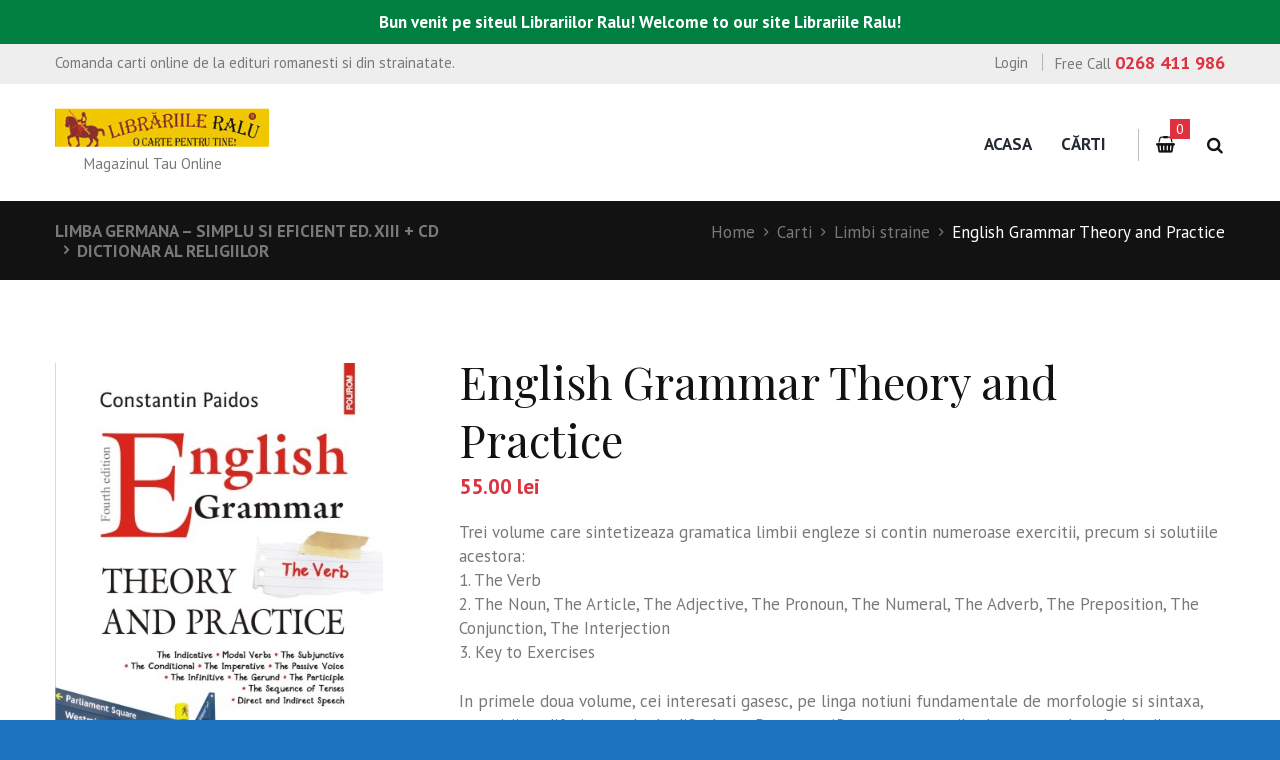

--- FILE ---
content_type: text/html; charset=UTF-8
request_url: https://www.librariileralu.ro/carti/english-grammar-and-practice-for-advanced-learners/
body_size: 18250
content:
<!DOCTYPE html>
<html lang="ro-RO" prefix="og: http://ogp.me/ns#" class="scheme_original">
<head>
	<meta charset="UTF-8" />
	<meta name="viewport" content="width=device-width, initial-scale=1, maximum-scale=1">
	<meta name="format-detection" content="telephone=no">

	<link rel="profile" href="http://gmpg.org/xfn/11" />
	<link rel="pingback" href="https://www.librariileralu.ro/xmlrpc.php" />

	<script>window._wca = window._wca || [];</script>

<!-- Search Engine Optimization by Rank Math - https://s.rankmath.com/home -->
<title>English Grammar Theory and Practice - Librariile Ralu</title>
<meta name="description" content="Trei volume care sintetizeaza gramatica limbii engleze si contin numeroase exercitii, precum si solutiile acestora: 1. The Verb 2. The Noun, The Article, The Adjective, The Pronoun, The Numeral, The Adverb, The Preposition, The Conjunction, The Interjection 3. Key to Exercises In primele doua volume, cei interesati gasesc, pe linga notiuni fundamentale de morfologie si sintaxa, exercitii cu diferite grade de dificultate. Pentru verificarea raspunsurilor la teste, volumul al treilea va ofera cheia celor mai dificile exercitii. English Grammar poate fi folosita de toti cei care doresc sa-si perfectioneze sau sa-si aprofundeze cunostintele de limba engleza, dar si de cei interesati de subtilitatile ei la un nivel avansat."/>
<meta name="robots" content="follow, index, max-snippet:-1, max-video-preview:-1, max-image-preview:large"/>
<link rel="canonical" href="https://www.librariileralu.ro/carti/english-grammar-and-practice-for-advanced-learners/" />
<meta property="og:locale" content="ro_RO">
<meta property="og:type" content="product">
<meta property="og:title" content="English Grammar Theory and Practice - Librariile Ralu">
<meta property="og:description" content="Trei volume care sintetizeaza gramatica limbii engleze si contin numeroase exercitii, precum si solutiile acestora: 1. The Verb 2. The Noun, The Article, The Adjective, The Pronoun, The Numeral, The Adverb, The Preposition, The Conjunction, The Interjection 3. Key to Exercises In primele doua volume, cei interesati gasesc, pe linga notiuni fundamentale de morfologie si sintaxa, exercitii cu diferite grade de dificultate. Pentru verificarea raspunsurilor la teste, volumul al treilea va ofera cheia celor mai dificile exercitii. English Grammar poate fi folosita de toti cei care doresc sa-si perfectioneze sau sa-si aprofundeze cunostintele de limba engleza, dar si de cei interesati de subtilitatile ei la un nivel avansat.">
<meta property="og:url" content="https://www.librariileralu.ro/carti/english-grammar-and-practice-for-advanced-learners/">
<meta property="og:site_name" content="Librariile Ralu ">
<meta property="og:updated_time" content="2025-05-25T09:31:42+03:00">
<meta property="og:image" content="https://i2.wp.com/www.librariileralu.ro/wp-content/uploads/2017/06/English-Grammar-Theory-and-Practice.jpg">
<meta property="og:image:secure_url" content="https://i2.wp.com/www.librariileralu.ro/wp-content/uploads/2017/06/English-Grammar-Theory-and-Practice.jpg">
<meta property="og:image:width" content="410">
<meta property="og:image:height" content="602">
<meta property="og:image:alt" content="English Grammar Theory and Practice">
<meta property="og:image:type" content="image/jpeg">
<meta property="product:price:amount" content="55">
<meta property="product:price:currency" content="RON">
<meta name="twitter:card" content="summary_large_image">
<meta name="twitter:title" content="English Grammar Theory and Practice - Librariile Ralu">
<meta name="twitter:description" content="Trei volume care sintetizeaza gramatica limbii engleze si contin numeroase exercitii, precum si solutiile acestora: 1. The Verb 2. The Noun, The Article, The Adjective, The Pronoun, The Numeral, The Adverb, The Preposition, The Conjunction, The Interjection 3. Key to Exercises In primele doua volume, cei interesati gasesc, pe linga notiuni fundamentale de morfologie si sintaxa, exercitii cu diferite grade de dificultate. Pentru verificarea raspunsurilor la teste, volumul al treilea va ofera cheia celor mai dificile exercitii. English Grammar poate fi folosita de toti cei care doresc sa-si perfectioneze sau sa-si aprofundeze cunostintele de limba engleza, dar si de cei interesati de subtilitatile ei la un nivel avansat.">
<meta name="twitter:site" content="@@LIBRARIILERALU1">
<meta name="twitter:creator" content="@@LIBRARIILERALU1">
<meta name="twitter:image" content="https://i2.wp.com/www.librariileralu.ro/wp-content/uploads/2017/06/English-Grammar-Theory-and-Practice.jpg">
<script type="application/ld+json">{"@context":"https:\/\/schema.org","@graph":[{"@type":"Product","sku":"9789734654628","name":"English Grammar Theory and Practice","description":"Trei volume care sintetizeaza gramatica limbii engleze si contin numeroase exercitii, precum si solutiile acestora: 1. The Verb 2. The Noun, The Article, The Adjective, The Pronoun, The Numeral, The Adverb, The Preposition, The Conjunction, The Interjection 3. Key to Exercises In primele doua volume, cei interesati gasesc, pe linga notiuni fundamentale de morfologie si sintaxa, exercitii cu diferite grade de dificultate. Pentru verificarea raspunsurilor la teste, volumul al treilea va ofera cheia celor mai dificile exercitii. English Grammar poate fi folosita de toti cei care doresc sa-si perfectioneze sau sa-si aprofundeze cunostintele de limba engleza, dar si de cei interesati de subtilitatile ei la un nivel avansat.","releaseDate":"2017-06-24T07:21:29+03:00","category":"Limbi straine","image":{"@type":"ImageObject","url":"https:\/\/i2.wp.com\/www.librariileralu.ro\/wp-content\/uploads\/2017\/06\/English-Grammar-Theory-and-Practice.jpg?fit=410%2C602&ssl=1","width":410,"height":602},"offers":{"@type":"Offer","price":"55","priceCurrency":"RON","priceValidUntil":"","availability":"https:\/\/schema.org\/OutOfStock","itemCondition":"NewCondition","url":"https:\/\/www.librariileralu.ro\/carti\/english-grammar-and-practice-for-advanced-learners\/","seller":{"@type":"Organization","@id":"https:\/\/www.librariileralu.ro\/","name":"LibrariileRalu Brasov","url":"https:\/\/www.librariileralu.ro","logo":"https:\/\/www.librariileralu.ro\/wp-content\/uploads\/2017\/06\/Librariile_Ralu-50px.jpg"}}}]}</script>
<!-- /Rank Math WordPress SEO plugin -->

<link rel='dns-prefetch' href='//stats.wp.com' />
<link rel='dns-prefetch' href='//fonts.googleapis.com' />
<link rel='dns-prefetch' href='//s.w.org' />
<link rel="alternate" type="application/rss+xml" title="Librariile Ralu  &raquo; Flux" href="https://www.librariileralu.ro/feed/" />
<link rel="alternate" type="application/rss+xml" title="Librariile Ralu  &raquo; Flux comentarii" href="https://www.librariileralu.ro/comments/feed/" />
<link rel="alternate" type="text/calendar" title="Librariile Ralu  &raquo; iCal Feed" href="https://www.librariileralu.ro/events/?ical=1" />
<link rel="alternate" type="application/rss+xml" title="Flux comentarii Librariile Ralu  &raquo; English Grammar Theory and Practice" href="https://www.librariileralu.ro/carti/english-grammar-and-practice-for-advanced-learners/feed/" />
<meta property="og:image" content="https://i2.wp.com/www.librariileralu.ro/wp-content/uploads/2017/06/English-Grammar-Theory-and-Practice.jpg?fit=410%2C602&amp;ssl=1"/>
		<script type="text/javascript">
			window._wpemojiSettings = {"baseUrl":"https:\/\/s.w.org\/images\/core\/emoji\/12.0.0-1\/72x72\/","ext":".png","svgUrl":"https:\/\/s.w.org\/images\/core\/emoji\/12.0.0-1\/svg\/","svgExt":".svg","source":{"concatemoji":"https:\/\/www.librariileralu.ro\/wp-includes\/js\/wp-emoji-release.min.js?ver=5.4.18"}};
			/*! This file is auto-generated */
			!function(e,a,t){var n,r,o,i=a.createElement("canvas"),p=i.getContext&&i.getContext("2d");function s(e,t){var a=String.fromCharCode;p.clearRect(0,0,i.width,i.height),p.fillText(a.apply(this,e),0,0);e=i.toDataURL();return p.clearRect(0,0,i.width,i.height),p.fillText(a.apply(this,t),0,0),e===i.toDataURL()}function c(e){var t=a.createElement("script");t.src=e,t.defer=t.type="text/javascript",a.getElementsByTagName("head")[0].appendChild(t)}for(o=Array("flag","emoji"),t.supports={everything:!0,everythingExceptFlag:!0},r=0;r<o.length;r++)t.supports[o[r]]=function(e){if(!p||!p.fillText)return!1;switch(p.textBaseline="top",p.font="600 32px Arial",e){case"flag":return s([127987,65039,8205,9895,65039],[127987,65039,8203,9895,65039])?!1:!s([55356,56826,55356,56819],[55356,56826,8203,55356,56819])&&!s([55356,57332,56128,56423,56128,56418,56128,56421,56128,56430,56128,56423,56128,56447],[55356,57332,8203,56128,56423,8203,56128,56418,8203,56128,56421,8203,56128,56430,8203,56128,56423,8203,56128,56447]);case"emoji":return!s([55357,56424,55356,57342,8205,55358,56605,8205,55357,56424,55356,57340],[55357,56424,55356,57342,8203,55358,56605,8203,55357,56424,55356,57340])}return!1}(o[r]),t.supports.everything=t.supports.everything&&t.supports[o[r]],"flag"!==o[r]&&(t.supports.everythingExceptFlag=t.supports.everythingExceptFlag&&t.supports[o[r]]);t.supports.everythingExceptFlag=t.supports.everythingExceptFlag&&!t.supports.flag,t.DOMReady=!1,t.readyCallback=function(){t.DOMReady=!0},t.supports.everything||(n=function(){t.readyCallback()},a.addEventListener?(a.addEventListener("DOMContentLoaded",n,!1),e.addEventListener("load",n,!1)):(e.attachEvent("onload",n),a.attachEvent("onreadystatechange",function(){"complete"===a.readyState&&t.readyCallback()})),(n=t.source||{}).concatemoji?c(n.concatemoji):n.wpemoji&&n.twemoji&&(c(n.twemoji),c(n.wpemoji)))}(window,document,window._wpemojiSettings);
		</script>
		<style type="text/css">
img.wp-smiley,
img.emoji {
	display: inline !important;
	border: none !important;
	box-shadow: none !important;
	height: 1em !important;
	width: 1em !important;
	margin: 0 .07em !important;
	vertical-align: -0.1em !important;
	background: none !important;
	padding: 0 !important;
}
</style>
	<link rel='stylesheet' id='booklovers-magnific-style-css'  href='https://www.librariileralu.ro/wp-content/themes/booklovers/fw/js/magnific/magnific-popup.css?rnd=752081390' type='text/css' media='all' />
<link rel='stylesheet' id='tribe-common-skeleton-style-css'  href='https://www.librariileralu.ro/wp-content/plugins/the-events-calendar/common/src/resources/css/common-skeleton.min.css?ver=4.13.2' type='text/css' media='all' />
<link rel='stylesheet' id='tribe-tooltip-css'  href='https://www.librariileralu.ro/wp-content/plugins/the-events-calendar/common/src/resources/css/tooltip.min.css?ver=4.13.2' type='text/css' media='all' />
<link rel='stylesheet' id='wp-block-library-css'  href='https://c0.wp.com/c/5.4.18/wp-includes/css/dist/block-library/style.min.css' type='text/css' media='all' />
<style id='wp-block-library-inline-css' type='text/css'>
.has-text-align-justify{text-align:justify;}
</style>
<link rel='stylesheet' id='wc-block-style-css'  href='https://c0.wp.com/p/woocommerce/4.1.0/packages/woocommerce-blocks/build/style.css' type='text/css' media='all' />
<link rel='stylesheet' id='essential-grid-plugin-settings-css'  href='https://www.librariileralu.ro/wp-content/plugins/essential-grid/public/assets/css/settings.css?ver=2.1.0.2' type='text/css' media='all' />
<link rel='stylesheet' id='tp-open-sans-css'  href='https://fonts.googleapis.com/css?family=Open+Sans%3A300%2C400%2C600%2C700%2C800&#038;ver=5.4.18' type='text/css' media='all' />
<link rel='stylesheet' id='tp-raleway-css'  href='https://fonts.googleapis.com/css?family=Raleway%3A100%2C200%2C300%2C400%2C500%2C600%2C700%2C800%2C900&#038;ver=5.4.18' type='text/css' media='all' />
<link rel='stylesheet' id='tp-droid-serif-css'  href='https://fonts.googleapis.com/css?family=Droid+Serif%3A400%2C700&#038;ver=5.4.18' type='text/css' media='all' />
<link rel='stylesheet' id='fcbkbttn_icon-css'  href='https://www.librariileralu.ro/wp-content/plugins/facebook-button-plugin/css/icon.css?ver=5.4.18' type='text/css' media='all' />
<link rel='stylesheet' id='fcbkbttn_stylesheet-css'  href='https://www.librariileralu.ro/wp-content/plugins/facebook-button-plugin/css/style.css?ver=5.4.18' type='text/css' media='all' />
<link rel='stylesheet' id='simple-banner-style-css'  href='https://www.librariileralu.ro/wp-content/plugins/simple-banner/simple-banner.css?ver=2.10.1' type='text/css' media='all' />
<link rel='stylesheet' id='woocommerce-layout-css'  href='https://c0.wp.com/p/woocommerce/4.1.0/assets/css/woocommerce-layout.css' type='text/css' media='all' />
<style id='woocommerce-layout-inline-css' type='text/css'>

	.infinite-scroll .woocommerce-pagination {
		display: none;
	}
</style>
<link rel='stylesheet' id='woocommerce-smallscreen-css'  href='https://c0.wp.com/p/woocommerce/4.1.0/assets/css/woocommerce-smallscreen.css' type='text/css' media='only screen and (max-width: 768px)' />
<link rel='stylesheet' id='woocommerce-general-css'  href='https://c0.wp.com/p/woocommerce/4.1.0/assets/css/woocommerce.css' type='text/css' media='all' />
<style id='woocommerce-inline-inline-css' type='text/css'>
.woocommerce form .form-row .required { visibility: visible; }
</style>
<link rel='stylesheet' id='wsl-widget-css'  href='https://www.librariileralu.ro/wp-content/plugins/wordpress-social-login/assets/css/style.css?ver=5.4.18' type='text/css' media='all' />
<link rel='stylesheet' id='booklovers-font-google_fonts-style-css'  href='https://fonts.googleapis.com/css?family=Playfair+Display:400,400italic,700,700italic|PT+Sans:700,400|Lato:300,300italic,400,400italic,700,700italic&#038;subset=latin,latin-ext&#038;rnd=1162930985' type='text/css' media='all' />
<link rel='stylesheet' id='booklovers-fontello-style-css'  href='https://www.librariileralu.ro/wp-content/themes/booklovers/css/fontello/css/fontello.css?rnd=266710824' type='text/css' media='all' />
<link rel='stylesheet' id='booklovers-main-style-css'  href='https://www.librariileralu.ro/wp-content/themes/booklovers/style.css?rnd=889771811' type='text/css' media='all' />
<link rel='stylesheet' id='booklovers-animation-style-css'  href='https://www.librariileralu.ro/wp-content/themes/booklovers/fw/css/core.animation.css?rnd=1497637244' type='text/css' media='all' />
<link rel='stylesheet' id='booklovers-shortcodes-style-css'  href='https://www.librariileralu.ro/wp-content/themes/booklovers/shortcodes/theme.shortcodes.css?rnd=1962682122' type='text/css' media='all' />
<link rel='stylesheet' id='booklovers-plugin.tribe-events-style-css'  href='https://www.librariileralu.ro/wp-content/themes/booklovers/css/plugin.tribe-events.css?rnd=1231853389' type='text/css' media='all' />
<link rel='stylesheet' id='booklovers-plugin.woocommerce-style-css'  href='https://www.librariileralu.ro/wp-content/themes/booklovers/css/plugin.woocommerce.css?rnd=1529418896' type='text/css' media='all' />
<link rel='stylesheet' id='booklovers-skin-style-css'  href='https://www.librariileralu.ro/wp-content/themes/booklovers/skins/less/skin.css?rnd=198422025' type='text/css' media='all' />
<link rel='stylesheet' id='booklovers-custom-style-css'  href='https://www.librariileralu.ro/wp-content/themes/booklovers/fw/css/custom-style.css?rnd=918918081' type='text/css' media='all' />
<style id='booklovers-custom-style-inline-css' type='text/css'>
  .sidebar_outer_logo .logo_main,.top_panel_wrap .logo_main,.top_panel_wrap .logo_fixed{height:38px} .contacts_wrap .logo img{height:28px}
</style>
<link rel='stylesheet' id='booklovers-responsive-style-css'  href='https://www.librariileralu.ro/wp-content/themes/booklovers/css/responsive.css?rnd=1964425721' type='text/css' media='all' />
<link rel='stylesheet' id='theme-skin-responsive-style-css'  href='https://www.librariileralu.ro/wp-content/themes/booklovers/skins/less/skin.responsive.css?rnd=1169962181' type='text/css' media='all' />
<link rel='stylesheet' id='mediaelement-css'  href='https://c0.wp.com/c/5.4.18/wp-includes/js/mediaelement/mediaelementplayer-legacy.min.css' type='text/css' media='all' />
<link rel='stylesheet' id='wp-mediaelement-css'  href='https://c0.wp.com/c/5.4.18/wp-includes/js/mediaelement/wp-mediaelement.min.css' type='text/css' media='all' />
<link rel='stylesheet' id='jetpack_css-css'  href='https://c0.wp.com/p/jetpack/8.5.3/css/jetpack.css' type='text/css' media='all' />
<script type='text/javascript' src='https://c0.wp.com/c/5.4.18/wp-includes/js/jquery/jquery.js'></script>
<script type='text/javascript' src='https://c0.wp.com/c/5.4.18/wp-includes/js/jquery/jquery-migrate.min.js'></script>
<script type='text/javascript' src='https://www.librariileralu.ro/wp-content/plugins/facebook-button-plugin/js/script.js?ver=5.4.18'></script>
<script type='text/javascript'>
/* <![CDATA[ */
var scriptParams = {"version":"2.10.1","hide_simple_banner":"no","simple_banner_position":"","header_margin":"","header_padding":"","simple_banner_text":"Bun venit pe siteul Librariilor Ralu! Welcome to our site Librariile Ralu!","pro_version_enabled":"","disabled_on_current_page":"","debug_mode":"","id":"3751","disabled_pages_array":[],"is_current_page_a_post":"","disabled_on_posts":"","simple_banner_font_size":"","simple_banner_color":"#008040","simple_banner_text_color":"","simple_banner_link_color":"","simple_banner_close_color":"","simple_banner_custom_css":"","simple_banner_scrolling_custom_css":"","simple_banner_text_custom_css":"","simple_banner_button_css":"","site_custom_css":"","keep_site_custom_css":"","site_custom_js":"","keep_site_custom_js":"","wp_body_open_enabled":"","wp_body_open":"1","close_button_enabled":"","close_button_expiration":"","close_button_cookie_set":""};
/* ]]> */
</script>
<script type='text/javascript' src='https://www.librariileralu.ro/wp-content/plugins/simple-banner/simple-banner.js?ver=2.10.1'></script>
<script type='text/javascript' src='https://c0.wp.com/p/woocommerce/4.1.0/assets/js/jquery-blockui/jquery.blockUI.min.js'></script>
<script type='text/javascript'>
/* <![CDATA[ */
var wc_add_to_cart_params = {"ajax_url":"\/wp-admin\/admin-ajax.php","wc_ajax_url":"\/?wc-ajax=%%endpoint%%","i18n_view_cart":"Vezi co\u0219ul","cart_url":"https:\/\/www.librariileralu.ro\/cart\/","is_cart":"","cart_redirect_after_add":"no"};
/* ]]> */
</script>
<script type='text/javascript' src='https://c0.wp.com/p/woocommerce/4.1.0/assets/js/frontend/add-to-cart.min.js'></script>
<script type='text/javascript' src='https://www.librariileralu.ro/wp-content/plugins/js_composer/assets/js/vendors/woocommerce-add-to-cart.js?ver=5.1.1'></script>
<script async type='text/javascript' src='https://stats.wp.com/s-202604.js'></script>
<script type='text/javascript' src='https://www.librariileralu.ro/wp-content/themes/booklovers/fw/js/photostack/modernizr.min.js'></script>
<link rel='https://api.w.org/' href='https://www.librariileralu.ro/wp-json/' />
<link rel="EditURI" type="application/rsd+xml" title="RSD" href="https://www.librariileralu.ro/xmlrpc.php?rsd" />
<link rel="wlwmanifest" type="application/wlwmanifest+xml" href="https://www.librariileralu.ro/wp-includes/wlwmanifest.xml" /> 
<meta name="generator" content="WordPress 5.4.18" />
<link rel='shortlink' href='https://www.librariileralu.ro/?p=3751' />
<link rel="alternate" type="application/json+oembed" href="https://www.librariileralu.ro/wp-json/oembed/1.0/embed?url=https%3A%2F%2Fwww.librariileralu.ro%2Fcarti%2Fenglish-grammar-and-practice-for-advanced-learners%2F" />
<link rel="alternate" type="text/xml+oembed" href="https://www.librariileralu.ro/wp-json/oembed/1.0/embed?url=https%3A%2F%2Fwww.librariileralu.ro%2Fcarti%2Fenglish-grammar-and-practice-for-advanced-learners%2F&#038;format=xml" />
<style type="text/css" media="screen">.simple-banner{background:#008040;}</style><style type="text/css" media="screen">.simple-banner .simple-banner-text{color: #ffffff;}</style><style type="text/css" media="screen">.simple-banner .simple-banner-text a{color:#f16521;}</style><style id="simple-banner-site-custom-css-dummy" type="text/css" media="screen"></style><script id="simple-banner-site-custom-js-dummy" type="text/javascript"></script><meta name="tec-api-version" content="v1"><meta name="tec-api-origin" content="https://www.librariileralu.ro"><link rel="https://theeventscalendar.com/" href="https://www.librariileralu.ro/wp-json/tribe/events/v1/" />
<link rel='dns-prefetch' href='//c0.wp.com'/>
<link rel='dns-prefetch' href='//i0.wp.com'/>
<link rel='dns-prefetch' href='//i1.wp.com'/>
<link rel='dns-prefetch' href='//i2.wp.com'/>
<style type='text/css'>img#wpstats{display:none}</style>	<noscript><style>.woocommerce-product-gallery{ opacity: 1 !important; }</style></noscript>
	<meta name="generator" content="Powered by Visual Composer - drag and drop page builder for WordPress."/>
<!--[if lte IE 9]><link rel="stylesheet" type="text/css" href="https://www.librariileralu.ro/wp-content/plugins/js_composer/assets/css/vc_lte_ie9.min.css" media="screen"><![endif]-->			<script  type="text/javascript">
				!function(f,b,e,v,n,t,s){if(f.fbq)return;n=f.fbq=function(){n.callMethod?
					n.callMethod.apply(n,arguments):n.queue.push(arguments)};if(!f._fbq)f._fbq=n;
					n.push=n;n.loaded=!0;n.version='2.0';n.queue=[];t=b.createElement(e);t.async=!0;
					t.src=v;s=b.getElementsByTagName(e)[0];s.parentNode.insertBefore(t,s)}(window,
					document,'script','https://connect.facebook.net/en_US/fbevents.js');
			</script>
			<!-- WooCommerce Facebook Integration Begin -->
			<script  type="text/javascript">

				fbq('init', '536274667824895', {}, {
    "agent": "woocommerce-4.1.0-2.0.3"
});

				fbq( 'track', 'PageView', {
    "source": "woocommerce",
    "version": "4.1.0",
    "pluginVersion": "2.0.3"
} );

				document.addEventListener( 'DOMContentLoaded', function() {
					jQuery && jQuery( function( $ ) {
						// insert placeholder for events injected when a product is added to the cart through AJAX
						$( document.body ).append( '<div class=\"wc-facebook-pixel-event-placeholder\"></div>' );
					} );
				}, false );

			</script>
			<!-- WooCommerce Facebook Integration End -->
			<style type="text/css" id="custom-background-css">
body.custom-background { background-color: #1e73be; }
</style>
				<style type="text/css">
				/* If html does not have either class, do not show lazy loaded images. */
				html:not( .jetpack-lazy-images-js-enabled ):not( .js ) .jetpack-lazy-image {
					display: none;
				}
			</style>
			<script>
				document.documentElement.classList.add(
					'jetpack-lazy-images-js-enabled'
				);
			</script>
		<link rel="icon" href="https://i0.wp.com/www.librariileralu.ro/wp-content/uploads/2020/05/cropped-AfisYolans.jpg?fit=32%2C32&#038;ssl=1" sizes="32x32" />
<link rel="icon" href="https://i0.wp.com/www.librariileralu.ro/wp-content/uploads/2020/05/cropped-AfisYolans.jpg?fit=192%2C192&#038;ssl=1" sizes="192x192" />
<link rel="apple-touch-icon" href="https://i0.wp.com/www.librariileralu.ro/wp-content/uploads/2020/05/cropped-AfisYolans.jpg?fit=180%2C180&#038;ssl=1" />
<meta name="msapplication-TileImage" content="https://i0.wp.com/www.librariileralu.ro/wp-content/uploads/2020/05/cropped-AfisYolans.jpg?fit=270%2C270&#038;ssl=1" />
<noscript><style type="text/css"> .wpb_animate_when_almost_visible { opacity: 1; }</style></noscript></head>

<body class="product-template-default single single-product postid-3751 custom-background theme-booklovers woocommerce woocommerce-page woocommerce-no-js tribe-no-js booklovers_body body_style_wide body_filled theme_skin_less article_style_stretch layout_single-standard template_single-standard scheme_original top_panel_show top_panel_above sidebar_hide sidebar_outer_hide wpb-js-composer js-comp-ver-5.1.1 vc_responsive">
	<a id="toc_home" class="sc_anchor" title="Home" data-description="&lt;i&gt;Return to Home&lt;/i&gt; - &lt;br&gt;navigate to home page of the site" data-icon="icon-home" data-url="https://www.librariileralu.ro/" data-separator="yes"></a><a id="toc_top" class="sc_anchor" title="To Top" data-description="&lt;i&gt;Back to top&lt;/i&gt; - &lt;br&gt;scroll to top of the page" data-icon="icon-double-up" data-url="" data-separator="yes"></a>
	
		
		
		<div class="body_wrap" style="background-color: #FFFFFF;">

			
			<div class="page_wrap">

						

		<div class="top_panel_fixed_wrap"></div>

		<header class="top_panel_wrap top_panel_style_4 scheme_original">
			<div class="top_panel_wrap_inner top_panel_inner_style_4 top_panel_position_above">

								<div class="top_panel_top">
					<div class="content_wrap clearfix">
						<div class="slogan_in_top">Comanda carti online de la edituri romanesti si din strainatate.</div>
						<div class="contact_phone_in_top">
							Free Call <span>0268 411 986</span>							</div>
						

<div class="top_panel_top_user_area">
			<ul id="menu_user" class="menu_user_nav">
		<li class="menu_user_login"><a href="#popup_login" class="popup_link popup_login_link icon-user" title="">Login</a><div id="popup_login" class="popup_wrap popup_login bg_tint_light">
	<a href="#" class="popup_close"></a>
	<div class="form_wrap">
		<div class="form_left">
			<form action="https://www.librariileralu.ro/wp-login.php" method="post" name="login_form" class="popup_form login_form">
				<input type="hidden" name="redirect_to" value="https://www.librariileralu.ro/">
				<div class="popup_form_field login_field iconed_field icon-user"><input type="text" id="log" name="log" value="" placeholder="Login or Email"></div>
				<div class="popup_form_field password_field iconed_field icon-lock"><input type="password" id="password" name="pwd" value="" placeholder="Password"></div>
				<div class="popup_form_field remember_field">
					<a href="https://www.librariileralu.ro/account/lost-password/" class="forgot_password">Forgot password?</a>
					<input type="checkbox" value="forever" id="rememberme" name="rememberme">
					<label for="rememberme">Remember me</label>
				</div>
				<div class="popup_form_field submit_field"><input type="submit" class="submit_button" value="Login"></div>
			</form>
		</div>
					<div class="form_right">
				<div class="login_socials_title">You can login using your social profile</div>
				<div class="login_socials_list">
					
<!--
	wsl_render_auth_widget
	WordPress Social Login 3.0.3.
	http://wordpress.org/plugins/wordpress-social-login/
-->

<style type="text/css">
.wp-social-login-connect-with{}.wp-social-login-provider-list{}.wp-social-login-provider-list a{}.wp-social-login-provider-list img{}.wsl_connect_with_provider{}</style>

<div class="wp-social-login-widget">

	<div class="wp-social-login-connect-with">Connect with:</div>

	<div class="wp-social-login-provider-list">

		<a rel="nofollow" href="https://www.librariileralu.ro/wp-login.php?action=wordpress_social_authenticate&#038;mode=login&#038;provider=Facebook&#038;redirect_to=https%3A%2F%2Fwww.librariileralu.ro%2Fcarti%2Fenglish-grammar-and-practice-for-advanced-learners%2F" title="Connect with Facebook" class="wp-social-login-provider wp-social-login-provider-facebook" data-provider="Facebook" role="button">
			<img alt="Facebook" src="https://www.librariileralu.ro/wp-content/plugins/wordpress-social-login/assets/img/32x32/wpzoom//facebook.png" aria-hidden="true" />
		</a>

		<a rel="nofollow" href="https://www.librariileralu.ro/wp-login.php?action=wordpress_social_authenticate&#038;mode=login&#038;provider=Google&#038;redirect_to=https%3A%2F%2Fwww.librariileralu.ro%2Fcarti%2Fenglish-grammar-and-practice-for-advanced-learners%2F" title="Connect with Google" class="wp-social-login-provider wp-social-login-provider-google" data-provider="Google" role="button">
			<img alt="Google" src="https://www.librariileralu.ro/wp-content/plugins/wordpress-social-login/assets/img/32x32/wpzoom//google.png" aria-hidden="true" />
		</a>

		<a rel="nofollow" href="https://www.librariileralu.ro/wp-login.php?action=wordpress_social_authenticate&#038;mode=login&#038;provider=Twitter&#038;redirect_to=https%3A%2F%2Fwww.librariileralu.ro%2Fcarti%2Fenglish-grammar-and-practice-for-advanced-learners%2F" title="Connect with Twitter" class="wp-social-login-provider wp-social-login-provider-twitter" data-provider="Twitter" role="button">
			<img alt="Twitter" src="https://www.librariileralu.ro/wp-content/plugins/wordpress-social-login/assets/img/32x32/wpzoom//twitter.png" aria-hidden="true" />
		</a>

	</div>

	<div class="wp-social-login-widget-clearing"></div>

</div>

<!-- wsl_render_auth_widget -->

				</div>
			</div>
			</div>	<!-- /.login_wrap -->
</div>		<!-- /.popup_login -->
</li>
	</ul>

</div>					</div>
				</div>
				
				<div class="top_panel_middle" >
					<div class="content_wrap">
						<div class="contact_logo">
									<div class="logo">
			<a href="https://www.librariileralu.ro/"><img src="https://www.librariileralu.ro/wp-content/uploads/2017/06/Librariile_Ralu-50px.jpg" class="logo_main" alt="" width="281" height="50"><img src="https://www.librariileralu.ro/wp-content/uploads/2017/06/Librariile_Ralu-50px.jpg" class="logo_fixed" alt="" width="281" height="50"><br><div class="logo_slogan">Magazinul Tau Online</div></a>
		</div>
								</div>
						<div class="menu_main_wrap">
							<nav class="menu_main_nav_area">
								<ul id="menu_main" class="menu_main_nav"><li id="menu-item-19564" class="menu-item menu-item-type-post_type menu-item-object-page menu-item-home menu-item-19564"><a href="https://www.librariileralu.ro/">Acasa</a></li>
<li id="menu-item-262" class="menu-item menu-item-type-post_type menu-item-object-page current_page_parent menu-item-262"><a href="https://www.librariileralu.ro/shop/">Cărti</a></li>
</ul>							</nav>
														<div class="menu_user_cart">
								<a href="#" class="top_panel_cart_button" data-items="0" data-summa="0.00&nbsp;lei">
	<span class="contact_icon icon-cart"></span>
	<span class="contact_cart_totals">
		<span class="cart_items">0</span></span></a>
<ul class="widget_area sidebar_cart sidebar"><li>
	<div class="widget woocommerce widget_shopping_cart"><div class="hide_cart_widget_if_empty"><div class="widget_shopping_cart_content"></div></div></div></li></ul>




							</div>
							<div class="search_wrap search_style_regular search_state_closed search_ajax top_panel_icon ">
						<div class="search_form_wrap">
							<form role="search" method="get" class="search_form" action="https://www.librariileralu.ro/">
								<button type="submit" class="search_submit icon-search" data-content="search" title="Open search"></button>
								<input type="text" class="search_field" placeholder="Search" value="" name="s" />
							</form>
						</div>
						<div class="search_results widget_area scheme_original"><a class="search_results_close icon-cancel"></a><div class="search_results_content"></div></div>
				</div>						</div>
					</div>
				</div>

			</div>
		</header>

			<div class="header_mobile">
		<div class="content_wrap">
			<div class="menu_button icon-menu"></div>
					<div class="logo">
			<a href="https://www.librariileralu.ro/"><img src="https://www.librariileralu.ro/wp-content/uploads/2017/06/Librariile_Ralu-50px.jpg" class="logo_main" alt="" width="281" height="50"><br><div class="logo_slogan">Magazinul Tau Online</div></a>
		</div>
				</div>
		<div class="side_wrap">
			<div class="close">Close</div>
			<div class="panel_top">
				<nav class="menu_main_nav_area">
					<ul id="menu_main" class="menu_main_nav"><li class="menu-item menu-item-type-post_type menu-item-object-page menu-item-home menu-item-19564"><a href="https://www.librariileralu.ro/">Acasa</a></li>
<li class="menu-item menu-item-type-post_type menu-item-object-page current_page_parent menu-item-262"><a href="https://www.librariileralu.ro/shop/">Cărti</a></li>
</ul>				</nav>
				<div class="search_wrap search_style_regular search_state_fixed search_ajax">
						<div class="search_form_wrap">
							<form role="search" method="get" class="search_form" action="https://www.librariileralu.ro/">
								<button type="submit" class="search_submit icon-search" data-content="search" title="Start search"></button>
								<input type="text" class="search_field" placeholder="Search" value="" name="s" />
							</form>
						</div>
						<div class="search_results widget_area scheme_original"><a class="search_results_close icon-cancel"></a><div class="search_results_content"></div></div>
				</div>						<div class="login"></div>			</div>
			
			
			<div class="panel_bottom">
							</div>
		</div>
		<div class="mask"></div>
	</div>

					<div class="top_panel_title top_panel_style_4  title_present navi_present breadcrumbs_present scheme_original">
						<div class="top_panel_title_inner top_panel_inner_style_4  title_present_inner breadcrumbs_present_inner">
							<div class="content_wrap">
								<div class="post_navi"><span class="post_navi_item post_navi_prev"><a href="https://www.librariileralu.ro/carti/limba-germana-simplu-si-eficient-ed-xiii-cd/" rel="prev">Limba Germana &#8211; Simplu si eficient ed. XIII + CD</a></span><span class="post_navi_item post_navi_next"><a href="https://www.librariileralu.ro/carti/dictionar-al-religiilor/" rel="next">Dictionar al religiilor</a></span></div><div class="breadcrumbs"><a class="breadcrumbs_item home" href="https://www.librariileralu.ro/">Home</a><span class="breadcrumbs_delimiter"></span><a class="breadcrumbs_item all" href="https://www.librariileralu.ro/shop/">Carti</a><span class="breadcrumbs_delimiter"></span><a class="breadcrumbs_item cat_post" href="https://www.librariileralu.ro/categorie/limbi-straine/">Limbi straine</a><span class="breadcrumbs_delimiter"></span><span class="breadcrumbs_item current">English Grammar Theory and Practice</span></div>							</div>
						</div>
					</div>
					
				<div class="page_content_wrap page_paddings_yes">

					
<div class="content_wrap">
<div class="content">
				<article class="post_item post_item_single post_item_product">
			<nav class="woocommerce-breadcrumb"><a href="https://www.librariileralu.ro">Prima pagină</a>&nbsp;&#47;&nbsp;<a href="https://www.librariileralu.ro/categorie/edituri/">Edituri</a>&nbsp;&#47;&nbsp;<a href="https://www.librariileralu.ro/categorie/edituri/polirom/">Polirom</a>&nbsp;&#47;&nbsp;English Grammar Theory and Practice</nav>
					
			<div class="woocommerce-notices-wrapper"></div><div id="product-3751" class="product type-product post-3751 status-publish first outofstock product_cat-limbi-straine product_cat-polirom product_tag-constantin-paidos has-post-thumbnail shipping-taxable purchasable product-type-simple">

	<div class="woocommerce-product-gallery woocommerce-product-gallery--with-images woocommerce-product-gallery--columns-4 images" data-columns="4" style="opacity: 0; transition: opacity .25s ease-in-out;">
	<figure class="woocommerce-product-gallery__wrapper">
		<div data-thumb="https://i2.wp.com/www.librariileralu.ro/wp-content/uploads/2017/06/English-Grammar-Theory-and-Practice.jpg?fit=68%2C100&#038;ssl=1" data-thumb-alt="" class="woocommerce-product-gallery__image"><a href="https://i2.wp.com/www.librariileralu.ro/wp-content/uploads/2017/06/English-Grammar-Theory-and-Practice.jpg?fit=410%2C602&#038;ssl=1"><img width="410" height="602" src="https://i2.wp.com/www.librariileralu.ro/wp-content/uploads/2017/06/English-Grammar-Theory-and-Practice.jpg?fit=410%2C602&amp;ssl=1" class="wp-post-image jetpack-lazy-image" alt="" title="English Grammar Theory and Practice" data-caption="" data-src="https://i2.wp.com/www.librariileralu.ro/wp-content/uploads/2017/06/English-Grammar-Theory-and-Practice.jpg?fit=410%2C602&#038;ssl=1" data-large_image="https://i2.wp.com/www.librariileralu.ro/wp-content/uploads/2017/06/English-Grammar-Theory-and-Practice.jpg?fit=410%2C602&#038;ssl=1" data-large_image_width="410" data-large_image_height="602" data-lazy-srcset="https://i2.wp.com/www.librariileralu.ro/wp-content/uploads/2017/06/English-Grammar-Theory-and-Practice.jpg?w=410&amp;ssl=1 410w, https://i2.wp.com/www.librariileralu.ro/wp-content/uploads/2017/06/English-Grammar-Theory-and-Practice.jpg?resize=204%2C300&amp;ssl=1 204w" data-lazy-sizes="(max-width: 410px) 100vw, 410px" data-lazy-src="https://i2.wp.com/www.librariileralu.ro/wp-content/uploads/2017/06/English-Grammar-Theory-and-Practice.jpg?fit=410%2C602&amp;ssl=1&amp;is-pending-load=1" srcset="[data-uri]" /></a></div>	</figure>
</div>

	<div class="summary entry-summary">
		<h1 class="product_title entry-title">English Grammar Theory and Practice</h1><p class="price"><span class="woocommerce-Price-amount amount">55.00&nbsp;<span class="woocommerce-Price-currencySymbol">lei</span></span></p>
<div class="woocommerce-product-details__short-description">
	<p>Trei volume care sintetizeaza gramatica limbii engleze si contin numeroase exercitii, precum si solutiile acestora:<br />
1. The Verb<br />
2. The Noun, The Article, The Adjective, The Pronoun, The Numeral, The Adverb, The Preposition, The Conjunction, The Interjection<br />
3. Key to Exercises</p>
<p>In primele doua volume, cei interesati gasesc, pe linga notiuni fundamentale de morfologie si sintaxa, exercitii cu diferite grade de dificultate. Pentru verificarea raspunsurilor la teste, volumul al treilea va ofera cheia celor mai dificile exercitii. English Grammar poate fi folosita de toti cei care doresc sa-si perfectioneze sau sa-si aprofundeze cunostintele de limba engleza, dar si de cei interesati de subtilitatile ei la un nivel avansat.</p>
</div>
<p class="stock out-of-stock">Stoc epuizat</p>
<div class="product_meta">

	
	
		<span class="sku_wrapper">SKU: <span class="sku">9789734654628</span></span>

	
	<span class="posted_in">Categorii: <a href="https://www.librariileralu.ro/categorie/limbi-straine/" rel="tag">Limbi straine</a>, <a href="https://www.librariileralu.ro/categorie/edituri/polirom/" rel="tag">Polirom</a></span>
	<span class="tagged_as">Etichetă: <a href="https://www.librariileralu.ro/eticheta-produs/constantin-paidos/" rel="tag">Constantin Paidos</a></span>
	<span class="product_id">Product ID: <span>3751</span></span>
</div>
	</div>

	
	<div class="woocommerce-tabs wc-tabs-wrapper">
		<ul class="tabs wc-tabs" role="tablist">
							<li class="reviews_tab" id="tab-title-reviews" role="tab" aria-controls="tab-reviews">
					<a href="#tab-reviews">
						Recenzii (0)					</a>
				</li>
					</ul>
					<div class="woocommerce-Tabs-panel woocommerce-Tabs-panel--reviews panel entry-content wc-tab" id="tab-reviews" role="tabpanel" aria-labelledby="tab-title-reviews">
				<div id="reviews" class="woocommerce-Reviews">
	<div id="comments">
		<h2 class="woocommerce-Reviews-title">
			Recenzii		</h2>

					<p class="woocommerce-noreviews">Nu există recenzii până acum.</p>
			</div>

			<div id="review_form_wrapper">
			<div id="review_form">
					<div id="respond" class="comment-respond">
		<span id="reply-title" class="comment-reply-title">Fii primul care adaugi o recenzie la &bdquo;English Grammar Theory and Practice&rdquo; <small><a rel="nofollow" id="cancel-comment-reply-link" href="/carti/english-grammar-and-practice-for-advanced-learners/#respond" style="display:none;">Anulează răspunsul</a></small></span><form action="https://www.librariileralu.ro/wp-comments-post.php" method="post" id="commentform" class="comment-form">
<!--
	wsl_render_auth_widget
	WordPress Social Login 3.0.3.
	http://wordpress.org/plugins/wordpress-social-login/
-->

<style type="text/css">
.wp-social-login-connect-with{}.wp-social-login-provider-list{}.wp-social-login-provider-list a{}.wp-social-login-provider-list img{}.wsl_connect_with_provider{}</style>

<div class="wp-social-login-widget">

	<div class="wp-social-login-connect-with">Connect with:</div>

	<div class="wp-social-login-provider-list">

		<a rel="nofollow" href="https://www.librariileralu.ro/wp-login.php?action=wordpress_social_authenticate&#038;mode=login&#038;provider=Facebook&#038;redirect_to=https%3A%2F%2Fwww.librariileralu.ro%2Fcarti%2Fenglish-grammar-and-practice-for-advanced-learners%2F" title="Connect with Facebook" class="wp-social-login-provider wp-social-login-provider-facebook" data-provider="Facebook" role="button">
			<img alt="Facebook" src="https://www.librariileralu.ro/wp-content/plugins/wordpress-social-login/assets/img/32x32/wpzoom//facebook.png" aria-hidden="true" />
		</a>

		<a rel="nofollow" href="https://www.librariileralu.ro/wp-login.php?action=wordpress_social_authenticate&#038;mode=login&#038;provider=Google&#038;redirect_to=https%3A%2F%2Fwww.librariileralu.ro%2Fcarti%2Fenglish-grammar-and-practice-for-advanced-learners%2F" title="Connect with Google" class="wp-social-login-provider wp-social-login-provider-google" data-provider="Google" role="button">
			<img alt="Google" src="https://www.librariileralu.ro/wp-content/plugins/wordpress-social-login/assets/img/32x32/wpzoom//google.png" aria-hidden="true" />
		</a>

		<a rel="nofollow" href="https://www.librariileralu.ro/wp-login.php?action=wordpress_social_authenticate&#038;mode=login&#038;provider=Twitter&#038;redirect_to=https%3A%2F%2Fwww.librariileralu.ro%2Fcarti%2Fenglish-grammar-and-practice-for-advanced-learners%2F" title="Connect with Twitter" class="wp-social-login-provider wp-social-login-provider-twitter" data-provider="Twitter" role="button">
			<img alt="Twitter" src="https://www.librariileralu.ro/wp-content/plugins/wordpress-social-login/assets/img/32x32/wpzoom//twitter.png" aria-hidden="true" />
		</a>

	</div>

	<div class="wp-social-login-widget-clearing"></div>

</div>

<!-- wsl_render_auth_widget -->

<p class="comment-notes"><span id="email-notes">Adresa ta de email nu va fi publicată.</span> Câmpurile obligatorii sunt marcate cu <span class="required">*</span></p><div class="comment-form-rating"><label for="rating">Evaluarea ta</label><select name="rating" id="rating" required>
						<option value="">Evaluează&hellip;</option>
						<option value="5">Perfect</option>
						<option value="4">Bun</option>
						<option value="3">Mediu</option>
						<option value="2">Nu-i rău</option>
						<option value="1">Foarte slab</option>
					</select></div><p class="comment-form-comment"><label for="comment">Recenzia ta&nbsp;<span class="required">*</span></label><textarea id="comment" name="comment" cols="45" rows="8" required></textarea></p><p class="comment-form-author"><label for="author">Nume&nbsp;<span class="required">*</span></label><input id="author" name="author" type="text" value="" size="30" required /></p>
<p class="comment-form-email"><label for="email">Email&nbsp;<span class="required">*</span></label><input id="email" name="email" type="email" value="" size="30" required /></p>
<p class="comment-form-cookies-consent"><input id="wp-comment-cookies-consent" name="wp-comment-cookies-consent" type="checkbox" value="yes" /> <label for="wp-comment-cookies-consent">Salvează-mi numele, emailul și site-ul web în acest navigator pentru data viitoare când o să comentez.</label></p>
<p class="form-submit"><input name="submit" type="submit" id="submit" class="submit" value="Trimite" /> <input type='hidden' name='comment_post_ID' value='3751' id='comment_post_ID' />
<input type='hidden' name='comment_parent' id='comment_parent' value='0' />
</p><p style="display: none;"><input type="hidden" id="akismet_comment_nonce" name="akismet_comment_nonce" value="1ad73cd8bf" /></p><input type="hidden" id="ak_js" name="ak_js" value="171"/><textarea name="ak_hp_textarea" cols="45" rows="8" maxlength="100" style="display: none !important;"></textarea></form>	</div><!-- #respond -->
				</div>
		</div>
	
	<div class="clear"></div>
</div>
			</div>
		
			</div>


	<section class="related products">

					<h2>Produse similare</h2>
				
		<ul class="products columns-6">

			
					<li class=" column-1_6 product type-product post-3595 status-publish first outofstock product_cat-limbi-straine product_cat-polirom product_tag-mihaela-chilarescu product_tag-roxana-diaconita has-post-thumbnail shipping-taxable purchasable product-type-simple">
	<a href="https://www.librariileralu.ro/carti/challenges-limba-engleza-exercitii-de-vocabular/" class="woocommerce-LoopProduct-link woocommerce-loop-product__link">		<div class="post_item_wrap">
			<div class="post_featured">
				<div class="post_thumb">
					<a class="hover_icon hover_icon_link" href="https://www.librariileralu.ro/carti/challenges-limba-engleza-exercitii-de-vocabular/">
		<img width="340" height="520" src="https://i1.wp.com/www.librariileralu.ro/wp-content/uploads/2017/06/Challenges.-Limba-engleză.-Exerciții-de-vocabular.jpg?resize=340%2C520&amp;ssl=1" class="attachment-woocommerce_thumbnail size-woocommerce_thumbnail jetpack-lazy-image" alt="" data-lazy-src="https://i1.wp.com/www.librariileralu.ro/wp-content/uploads/2017/06/Challenges.-Limba-engleză.-Exerciții-de-vocabular.jpg?resize=340%2C520&amp;ssl=1&amp;is-pending-load=1" srcset="[data-uri]" />				</a>
			</div>
		</div>
		<div class="post_content">
		<h2 class="woocommerce-loop-product__title"><a href="https://www.librariileralu.ro/carti/challenges-limba-engleza-exercitii-de-vocabular/">Challenges. Limba engleză. Exerciții de vocabular</a></h2>
	<span class="price"><span class="woocommerce-Price-amount amount">30.00&nbsp;<span class="woocommerce-Price-currencySymbol">lei</span></span></span>
</a><a href="https://www.librariileralu.ro/carti/challenges-limba-engleza-exercitii-de-vocabular/" data-quantity="1" class="button product_type_simple" data-product_id="3595" data-product_sku="978-973-46-3131-5" aria-label="Citește mai multe despre &bdquo;Challenges. Limba engleză. Exerciții de vocabular&rdquo;" rel="nofollow">Citește mai mult</a>			</div>
		</div>
		</li>

			
					<li class=" column-1_6 product type-product post-3733 status-publish outofstock product_cat-istorie product_cat-polirom product_tag-nikolai-berdiaev has-post-thumbnail shipping-taxable purchasable product-type-simple">
	<a href="https://www.librariileralu.ro/carti/sensul-istoriei/" class="woocommerce-LoopProduct-link woocommerce-loop-product__link">		<div class="post_item_wrap">
			<div class="post_featured">
				<div class="post_thumb">
					<a class="hover_icon hover_icon_link" href="https://www.librariileralu.ro/carti/sensul-istoriei/">
		<img width="340" height="520" src="https://i1.wp.com/www.librariileralu.ro/wp-content/uploads/2017/06/Sensul-istoriei.jpg?resize=340%2C520&amp;ssl=1" class="attachment-woocommerce_thumbnail size-woocommerce_thumbnail jetpack-lazy-image" alt="" data-lazy-src="https://i1.wp.com/www.librariileralu.ro/wp-content/uploads/2017/06/Sensul-istoriei.jpg?resize=340%2C520&amp;ssl=1&amp;is-pending-load=1" srcset="[data-uri]" />				</a>
			</div>
		</div>
		<div class="post_content">
		<h2 class="woocommerce-loop-product__title"><a href="https://www.librariileralu.ro/carti/sensul-istoriei/">Sensul istoriei</a></h2>
	<span class="price"><span class="woocommerce-Price-amount amount">18.00&nbsp;<span class="woocommerce-Price-currencySymbol">lei</span></span></span>
</a><a href="https://www.librariileralu.ro/carti/sensul-istoriei/" data-quantity="1" class="button product_type_simple" data-product_id="3733" data-product_sku="978-973-46-3591-7" aria-label="Citește mai multe despre &bdquo;Sensul istoriei&rdquo;" rel="nofollow">Citește mai mult</a>			</div>
		</div>
		</li>

			
					<li class=" column-1_6 product type-product post-3371 status-publish outofstock product_cat-limbi-straine product_cat-polirom product_tag-alina-antoanela-craciun product_tag-radu-lupuleasa has-post-thumbnail shipping-taxable purchasable product-type-simple">
	<a href="https://www.librariileralu.ro/carti/invatati-rapid-limba-engleza-carte-cd-audio/" class="woocommerce-LoopProduct-link woocommerce-loop-product__link">		<div class="post_item_wrap">
			<div class="post_featured">
				<div class="post_thumb">
					<a class="hover_icon hover_icon_link" href="https://www.librariileralu.ro/carti/invatati-rapid-limba-engleza-carte-cd-audio/">
		<img width="340" height="520" src="https://i0.wp.com/www.librariileralu.ro/wp-content/uploads/2017/06/Invatati-rapid-limba-engleza-carte-CD-audio.jpg?resize=340%2C520&amp;ssl=1" class="attachment-woocommerce_thumbnail size-woocommerce_thumbnail jetpack-lazy-image" alt="" data-lazy-src="https://i0.wp.com/www.librariileralu.ro/wp-content/uploads/2017/06/Invatati-rapid-limba-engleza-carte-CD-audio.jpg?resize=340%2C520&amp;ssl=1&amp;is-pending-load=1" srcset="[data-uri]" />				</a>
			</div>
		</div>
		<div class="post_content">
		<h2 class="woocommerce-loop-product__title"><a href="https://www.librariileralu.ro/carti/invatati-rapid-limba-engleza-carte-cd-audio/">Invatati rapid limba engleza (carte + CD audio)</a></h2>
	<span class="price"><span class="woocommerce-Price-amount amount">35.00&nbsp;<span class="woocommerce-Price-currencySymbol">lei</span></span></span>
</a><a href="https://www.librariileralu.ro/carti/invatati-rapid-limba-engleza-carte-cd-audio/" data-quantity="1" class="button product_type_simple" data-product_id="3371" data-product_sku="978-973-46-2078-4" aria-label="Citește mai multe despre &bdquo;Invatati rapid limba engleza (carte + CD audio)&rdquo;" rel="nofollow">Citește mai mult</a>			</div>
		</div>
		</li>

			
					<li class=" column-1_6 product type-product post-3182 status-publish outofstock product_cat-istorie product_cat-polirom product_tag-andrei-muraru product_tag-dorin-dobrincu product_tag-liviu-plesa product_tag-mihai-stamatescu product_tag-raluca-grosescu product_tag-sorin-andreescu has-post-thumbnail shipping-taxable purchasable product-type-simple">
	<a href="https://www.librariileralu.ro/carti/o-istorie-a-comunismului-din-romania-manual-pentru-liceu/" class="woocommerce-LoopProduct-link woocommerce-loop-product__link">		<div class="post_item_wrap">
			<div class="post_featured">
				<div class="post_thumb">
					<a class="hover_icon hover_icon_link" href="https://www.librariileralu.ro/carti/o-istorie-a-comunismului-din-romania-manual-pentru-liceu/">
		<img width="300" height="300" src="https://i2.wp.com/www.librariileralu.ro/wp-content/uploads/2017/06/O-istorie-a-comunismului-din-Romania.-Manual-pentru-liceu.jpg?resize=300%2C300&amp;ssl=1" class="attachment-woocommerce_thumbnail size-woocommerce_thumbnail jetpack-lazy-image" alt="" data-lazy-srcset="https://i2.wp.com/www.librariileralu.ro/wp-content/uploads/2017/06/O-istorie-a-comunismului-din-Romania.-Manual-pentru-liceu.jpg?resize=100%2C100&amp;ssl=1 100w, https://i2.wp.com/www.librariileralu.ro/wp-content/uploads/2017/06/O-istorie-a-comunismului-din-Romania.-Manual-pentru-liceu.jpg?resize=300%2C300&amp;ssl=1 300w, https://i2.wp.com/www.librariileralu.ro/wp-content/uploads/2017/06/O-istorie-a-comunismului-din-Romania.-Manual-pentru-liceu.jpg?resize=150%2C150&amp;ssl=1 150w" data-lazy-sizes="(max-width: 300px) 100vw, 300px" data-lazy-src="https://i2.wp.com/www.librariileralu.ro/wp-content/uploads/2017/06/O-istorie-a-comunismului-din-Romania.-Manual-pentru-liceu.jpg?resize=300%2C300&amp;ssl=1&amp;is-pending-load=1" srcset="[data-uri]" />				</a>
			</div>
		</div>
		<div class="post_content">
		<h2 class="woocommerce-loop-product__title"><a href="https://www.librariileralu.ro/carti/o-istorie-a-comunismului-din-romania-manual-pentru-liceu/">O istorie a comunismului din Romania. Manual pentru liceu</a></h2>
	<span class="price"><span class="woocommerce-Price-amount amount">30.00&nbsp;<span class="woocommerce-Price-currencySymbol">lei</span></span></span>
</a><a href="https://www.librariileralu.ro/carti/o-istorie-a-comunismului-din-romania-manual-pentru-liceu/" data-quantity="1" class="button product_type_simple" data-product_id="3182" data-product_sku="978-973-46-1359-5" aria-label="Citește mai multe despre &bdquo;O istorie a comunismului din Romania. Manual pentru liceu&rdquo;" rel="nofollow">Citește mai mult</a>			</div>
		</div>
		</li>

			
					<li class=" column-1_6 product type-product post-3742 status-publish outofstock product_cat-limbi-straine product_cat-polirom product_tag-orlando-balas has-post-thumbnail shipping-taxable purchasable product-type-simple">
	<a href="https://www.librariileralu.ro/carti/limba-germana-simplu-si-eficient-ed-xiii-cd/" class="woocommerce-LoopProduct-link woocommerce-loop-product__link">		<div class="post_item_wrap">
			<div class="post_featured">
				<div class="post_thumb">
					<a class="hover_icon hover_icon_link" href="https://www.librariileralu.ro/carti/limba-germana-simplu-si-eficient-ed-xiii-cd/">
		<img width="340" height="520" src="https://i1.wp.com/www.librariileralu.ro/wp-content/uploads/2017/06/Limba-Germana-Simplu-si-eficient-ed.-XIII-CD.jpg?resize=340%2C520&amp;ssl=1" class="attachment-woocommerce_thumbnail size-woocommerce_thumbnail jetpack-lazy-image" alt="" data-lazy-src="https://i1.wp.com/www.librariileralu.ro/wp-content/uploads/2017/06/Limba-Germana-Simplu-si-eficient-ed.-XIII-CD.jpg?resize=340%2C520&amp;ssl=1&amp;is-pending-load=1" srcset="[data-uri]" />				</a>
			</div>
		</div>
		<div class="post_content">
		<h2 class="woocommerce-loop-product__title"><a href="https://www.librariileralu.ro/carti/limba-germana-simplu-si-eficient-ed-xiii-cd/">Limba Germana &#8211; Simplu si eficient ed. XIII + CD</a></h2>
	<span class="price"><span class="woocommerce-Price-amount amount">50.00&nbsp;<span class="woocommerce-Price-currencySymbol">lei</span></span></span>
</a><a href="https://www.librariileralu.ro/carti/limba-germana-simplu-si-eficient-ed-xiii-cd/" data-quantity="1" class="button product_type_simple" data-product_id="3742" data-product_sku="978-973-46-7075-8" aria-label="Citește mai multe despre &bdquo;Limba Germana - Simplu si eficient ed. XIII + CD&rdquo;" rel="nofollow">Citește mai mult</a>			</div>
		</div>
		</li>

			
					<li class=" column-1_6 product type-product post-3379 status-publish last outofstock product_cat-dictionare-ghiduri-conversatie-dictionare-limbi-straine product_cat-polirom product_tag-areta-voroniuc has-post-thumbnail shipping-taxable purchasable product-type-simple">
	<a href="https://www.librariileralu.ro/carti/dictionar-englez-romanroman-englez-de-termeni-economici-si-juridici/" class="woocommerce-LoopProduct-link woocommerce-loop-product__link">		<div class="post_item_wrap">
			<div class="post_featured">
				<div class="post_thumb">
					<a class="hover_icon hover_icon_link" href="https://www.librariileralu.ro/carti/dictionar-englez-romanroman-englez-de-termeni-economici-si-juridici/">
		<img width="300" height="162" src="https://i1.wp.com/www.librariileralu.ro/wp-content/uploads/2017/06/Dicționar-englez-român-român-englez-de-termeni-economici-și-juridici.jpg?resize=300%2C162&amp;ssl=1" class="attachment-woocommerce_thumbnail size-woocommerce_thumbnail jetpack-lazy-image" alt="" data-lazy-src="https://i1.wp.com/www.librariileralu.ro/wp-content/uploads/2017/06/Dicționar-englez-român-român-englez-de-termeni-economici-și-juridici.jpg?resize=300%2C162&amp;ssl=1&amp;is-pending-load=1" srcset="[data-uri]" />				</a>
			</div>
		</div>
		<div class="post_content">
		<h2 class="woocommerce-loop-product__title"><a href="https://www.librariileralu.ro/carti/dictionar-englez-romanroman-englez-de-termeni-economici-si-juridici/">Dicționar englez-român/român-englez de termeni economici și juridici</a></h2>
	<span class="price"><span class="woocommerce-Price-amount amount">29.95&nbsp;<span class="woocommerce-Price-currencySymbol">lei</span></span></span>
</a><a href="https://www.librariileralu.ro/carti/dictionar-englez-romanroman-englez-de-termeni-economici-si-juridici/" data-quantity="1" class="button product_type_simple" data-product_id="3379" data-product_sku="978-973-46-2120-0" aria-label="Citește mai multe despre &bdquo;Dicționar englez-român/român-englez de termeni economici și juridici&rdquo;" rel="nofollow">Citește mai mult</a>			</div>
		</div>
		</li>

			
		</ul>

	</section>
	</div>


		
				</article>	<!-- .post_item -->
			
	

		</div> <!-- </div> class="content"> -->
	</div> <!-- </div> class="content_wrap"> -->			
			</div>		<!-- </.page_content_wrap> -->
			
							<footer class="footer_wrap widget_area scheme_dark">
					<div class="footer_wrap_inner widget_area_inner">
						<div class="content_wrap">
							<div class="columns_wrap"><aside id="booklovers_widget_socials-3" class="widget_number_1 column-1_4 widget widget_socials">		<div class="widget_inner">
            		<div class="logo">
			<a href="https://www.librariileralu.ro/"><img src="https://www.librariileralu.ro/wp-content/uploads/2017/06/Librariile_Ralu-50px.jpg" class="logo_main" alt="" width="281" height="50"><br><div class="logo_slogan">LibrariileRalu Online</div></a>
		</div>
							<div class="logo_descr">Gaseste cartea ta preferata direct in magazinele noastre din Brasov sau ti-o expediem prin posta/curier.</div>
                    <h6 class="social_title">Follow Us</h6><div class="sc_socials sc_socials_type_icons sc_socials_shape_round sc_socials_size_tiny"><div class="sc_socials_item"><a href="https://www.facebook.com/librariileralu/" target="_blank" class="social_icons social_facebook"><span class="icon-facebook"></span></a></div><div class="sc_socials_item"><a href="https://twitter.com/LIBRARIILERALU1" target="_blank" class="social_icons social_twitter"><span class="icon-twitter"></span></a></div><div class="sc_socials_item"><a href="#librariileralu" target="_blank" class="social_icons social_instagramm"><span class="icon-instagramm"></span></a></div><div class="sc_socials_item"><a href="#" target="_blank" class="social_icons social_linkedin"><span class="icon-linkedin"></span></a></div></div>		</div>

		</aside><aside id="search-4" class="widget_number_2 column-1_4 widget widget_search"><h5 class="widget_title">Cauta cartea dorita</h5><form role="search" method="get" class="search_form" action="https://www.librariileralu.ro/"><input type="text" class="search_field" value="" name="s" title="Search for:" /><button type="submit" class="search_button icon-search" href="#"></button></form></aside><aside id="text-6" class="widget_number_4 column-1_4 widget widget_text"><h5 class="widget_title">CONTACT INFO</h5>			<div class="textwidget"><p><strong><span style="color: #121212;">Adresa:</span></strong> Str. Johann Gott Nr. 6<br />Brasov</p>
<p>Orar:<br />
L-V : 10:00 - 18:00<br />
    S : 10:00 - 16:00</p>
<p><strong><span style="color: #121212;">Tel:</span> <span style="color: #de3241;">0268411986</span></strong><br />
<strong><span style="color: #121212;">Tel:</span> <span style="color: #de3241;">0744551787</span></strong><br />
<strong><span style="color: #121212;">Email:</span></strong> office@librariileralu.ro<br />
<strong><span style="color: #121212;">Email:</span></strong> contact@librariileralu.ro<br />
<br />
<img src="https://i1.wp.com/www.librariileralu.ro/wp-content/uploads/2017/12/euplatesc_banner_v27-320.jpg?w=1170&#038;ssl=1" data-recalc-dims="1" data-lazy-src="https://i1.wp.com/www.librariileralu.ro/wp-content/uploads/2017/12/euplatesc_banner_v27-320.jpg?w=1170&amp;is-pending-load=1#038;ssl=1" srcset="[data-uri]" class=" jetpack-lazy-image"><noscript><img src="https://i1.wp.com/www.librariileralu.ro/wp-content/uploads/2017/12/euplatesc_banner_v27-320.jpg?w=1170&#038;ssl=1" data-recalc-dims="1"></noscript></p>
</div>
		</aside><aside id="nav_menu-3" class="widget_number_5 column-1_4 widget widget_nav_menu"><div class="menu-footer-menu-container"><ul id="menu-footer-menu" class="menu"><li id="menu-item-644" class="menu-item menu-item-type-custom menu-item-object-custom menu-item-has-children menu-item-644"><a>Pagini utile</a>
<ul class="sub-menu">
	<li id="menu-item-7561" class="menu-item menu-item-type-post_type menu-item-object-page menu-item-7561"><a href="https://www.librariileralu.ro/contact/">Contact</a></li>
	<li id="menu-item-7562" class="menu-item menu-item-type-post_type menu-item-object-page menu-item-7562"><a href="https://www.librariileralu.ro/despre-noi/">Despre noi</a></li>
	<li id="menu-item-8150" class="menu-item menu-item-type-post_type menu-item-object-page menu-item-8150"><a href="https://www.librariileralu.ro/modalitati-de-plata/">Modalitati de plata</a></li>
	<li id="menu-item-7565" class="menu-item menu-item-type-post_type menu-item-object-page menu-item-7565"><a href="https://www.librariileralu.ro/termeni-si-conditii/">Termeni si conditii</a></li>
	<li id="menu-item-7563" class="menu-item menu-item-type-post_type menu-item-object-page menu-item-7563"><a href="https://www.librariileralu.ro/intrebari-frecvente/">Intrebari frecvente</a></li>
	<li id="menu-item-7564" class="menu-item menu-item-type-post_type menu-item-object-page menu-item-7564"><a href="https://www.librariileralu.ro/returnari/">Returnari</a></li>
	<li id="menu-item-11184" class="menu-item menu-item-type-post_type menu-item-object-page menu-item-privacy-policy menu-item-11184"><a href="https://www.librariileralu.ro/gdpr/">GDPR</a></li>
	<li id="menu-item-650" class="menu-item menu-item-type-custom menu-item-object-custom menu-item-650"><a href="#">International delivery</a></li>
</ul>
</li>
</ul></div></aside></div>	<!-- /.columns_wrap -->
						</div>	<!-- /.content_wrap -->
					</div>	<!-- /.footer_wrap_inner -->
				</footer>	<!-- /.footer_wrap -->
				 
				<div class="copyright_wrap copyright_style_menu  scheme_original">
					<div class="copyright_wrap_inner">
						<div class="content_wrap">
														<div class="copyright_text">Librariile Ralu Brasov © 2018-2020 All Rights Reserved. </div>
						</div>
					</div>
				</div>
							
		</div>	<!-- /.page_wrap -->

	</div>		<!-- /.body_wrap -->
	
	

<a href="#" class="scroll_to_top icon-up" title="Scroll to top"></a>

<div class="custom_html_section">
</div>


<!--Start of Tawk.to Script (0.7.2)-->
<script id="tawk-script" type="text/javascript">
var Tawk_API = Tawk_API || {};
var Tawk_LoadStart=new Date();
(function(){
	var s1 = document.createElement( 'script' ),s0=document.getElementsByTagName( 'script' )[0];
	s1.async = true;
	s1.src = 'https://embed.tawk.to/5cdd29b62846b90c57aec77d/default';
	s1.charset = 'UTF-8';
	s1.setAttribute( 'crossorigin','*' );
	s0.parentNode.insertBefore( s1, s0 );
})();
</script>
<!--End of Tawk.to Script (0.7.2)-->
		<script>
		( function ( body ) {
			'use strict';
			body.className = body.className.replace( /\btribe-no-js\b/, 'tribe-js' );
		} )( document.body );
		</script>
		<script type="text/javascript">if (typeof BOOKLOVERS_STORAGE == 'undefined') var BOOKLOVERS_STORAGE = {};if (BOOKLOVERS_STORAGE['theme_font']=='') BOOKLOVERS_STORAGE['theme_font'] = 'PT Sans';BOOKLOVERS_STORAGE['theme_skin_color'] = '#121212';BOOKLOVERS_STORAGE['theme_skin_bg_color'] = '#ffffff';</script><script type="text/javascript">if (typeof BOOKLOVERS_STORAGE == 'undefined') var BOOKLOVERS_STORAGE = {};BOOKLOVERS_STORAGE["strings"] = {ajax_error: 			"Invalid server answer",bookmark_add: 		"Add the bookmark",bookmark_added:		"Current page has been successfully added to the bookmarks. You can see it in the right panel on the tab &#039;Bookmarks&#039;",bookmark_del: 		"Delete this bookmark",bookmark_title:		"Enter bookmark title",bookmark_exists:		"Current page already exists in the bookmarks list",search_error:		"Error occurs in AJAX search! Please, type your query and press search icon for the traditional search way.",email_confirm:		"On the e-mail address &quot;%s&quot; we sent a confirmation email. Please, open it and click on the link.",reviews_vote:		"Thanks for your vote! New average rating is:",reviews_error:		"Error saving your vote! Please, try again later.",error_like:			"Error saving your like! Please, try again later.",error_global:		"Global error text",name_empty:			"The name can&#039;t be empty",name_long:			"Too long name",email_empty:			"Too short (or empty) email address",email_long:			"Too long email address",email_not_valid:		"Invalid email address",subject_empty:		"The subject can&#039;t be empty",subject_long:		"Too long subject",text_empty:			"The message text can&#039;t be empty",text_long:			"Too long message text",send_complete:		"Send message complete!",send_error:			"Transmit failed!",login_empty:			"The Login field can&#039;t be empty",login_long:			"Too long login field",login_success:		"Login success! The page will be reloaded in 3 sec.",login_failed:		"Login failed!",password_empty:		"The password can&#039;t be empty and shorter then 4 characters",password_long:		"Too long password",password_not_equal:	"The passwords in both fields are not equal",registration_success:"Registration success! Please log in!",registration_failed:	"Registration failed!",geocode_error:		"Geocode was not successful for the following reason:",googlemap_not_avail:	"Google map API not available!",editor_save_success:	"Post content saved!",editor_save_error:	"Error saving post data!",editor_delete_post:	"You really want to delete the current post?",editor_delete_post_header:"Delete post",editor_delete_success:	"Post deleted!",editor_delete_error:		"Error deleting post!",editor_caption_cancel:	"Cancel",editor_caption_close:	"Close"};</script><script type="text/javascript">if (typeof BOOKLOVERS_STORAGE == 'undefined') var BOOKLOVERS_STORAGE = {};BOOKLOVERS_STORAGE['ajax_url']			 = 'https://www.librariileralu.ro/wp-admin/admin-ajax.php';BOOKLOVERS_STORAGE['ajax_nonce']		 = '1d0a80bd7a';BOOKLOVERS_STORAGE['site_url']			= 'https://www.librariileralu.ro';BOOKLOVERS_STORAGE['vc_edit_mode']		= false;BOOKLOVERS_STORAGE['theme_font']		= 'PT Sans';BOOKLOVERS_STORAGE['theme_skin']			= 'less';BOOKLOVERS_STORAGE['theme_skin_color']		= '#121212';BOOKLOVERS_STORAGE['theme_skin_bg_color']	= '#ffffff';BOOKLOVERS_STORAGE['slider_height']	= 100;BOOKLOVERS_STORAGE['system_message']	= {message: '',status: '',header: ''};BOOKLOVERS_STORAGE['user_logged_in']	= false;BOOKLOVERS_STORAGE['toc_menu']		= 'float';BOOKLOVERS_STORAGE['toc_menu_home']	= true;BOOKLOVERS_STORAGE['toc_menu_top']	= true;BOOKLOVERS_STORAGE['menu_fixed']		= true;BOOKLOVERS_STORAGE['menu_mobile']	= 960;BOOKLOVERS_STORAGE['menu_slider']     = true;BOOKLOVERS_STORAGE['menu_cache']	= false;BOOKLOVERS_STORAGE['demo_time']		= 0;BOOKLOVERS_STORAGE['media_elements_enabled'] = true;BOOKLOVERS_STORAGE['ajax_search_enabled'] 	= true;BOOKLOVERS_STORAGE['ajax_search_min_length']	= 3;BOOKLOVERS_STORAGE['ajax_search_delay']		= 200;BOOKLOVERS_STORAGE['css_animation']      = true;BOOKLOVERS_STORAGE['menu_animation_in']  = 'fadeIn';BOOKLOVERS_STORAGE['menu_animation_out'] = 'fadeOut';BOOKLOVERS_STORAGE['popup_engine']	= 'magnific';BOOKLOVERS_STORAGE['email_mask']		= '^([a-zA-Z0-9_\-]+\.)*[a-zA-Z0-9_\-]+@[a-z0-9_\-]+(\.[a-z0-9_\-]+)*\.[a-z]{2,6}$';BOOKLOVERS_STORAGE['contacts_maxlength']	= 1000;BOOKLOVERS_STORAGE['comments_maxlength']	= 1000;BOOKLOVERS_STORAGE['remember_visitors_settings']	= false;BOOKLOVERS_STORAGE['admin_mode']			= false;BOOKLOVERS_STORAGE['isotope_resize_delta']	= 0.3;BOOKLOVERS_STORAGE['error_message_box']	= null;BOOKLOVERS_STORAGE['viewmore_busy']		= false;BOOKLOVERS_STORAGE['video_resize_inited']	= false;BOOKLOVERS_STORAGE['top_panel_height']		= 0;</script><script> /* <![CDATA[ */var tribe_l10n_datatables = {"aria":{"sort_ascending":": activate to sort column ascending","sort_descending":": activate to sort column descending"},"length_menu":"Show _MENU_ entries","empty_table":"No data available in table","info":"Showing _START_ to _END_ of _TOTAL_ entries","info_empty":"Showing 0 to 0 of 0 entries","info_filtered":"(filtered from _MAX_ total entries)","zero_records":"No matching records found","search":"Search:","all_selected_text":"All items on this page were selected. ","select_all_link":"Select all pages","clear_selection":"Clear Selection.","pagination":{"all":"All","next":"Urm\u0103tor","previous":"Previous"},"select":{"rows":{"0":"","_":": Selected %d rows","1":": Selected 1 row"}},"datepicker":{"dayNames":["duminic\u0103","luni","mar\u021bi","miercuri","joi","vineri","s\u00e2mb\u0103t\u0103"],"dayNamesShort":["Dum","lun","mar","mie","joi","vin","s\u00e2m"],"dayNamesMin":["D","L","Ma","Mi","J","V","S"],"monthNames":["ianuarie","februarie","martie","aprilie","mai","iunie","iulie","august","septembrie","octombrie","noiembrie","decembrie"],"monthNamesShort":["ianuarie","februarie","martie","aprilie","mai","iunie","iulie","august","septembrie","octombrie","noiembrie","decembrie"],"monthNamesMin":["ian.","feb.","mart.","apr.","mai","iun.","iul.","aug.","sept.","oct.","nov.","dec."],"nextText":"Urm\u0103tor","prevText":"Precedent","currentText":"Azi","closeText":"Gata","today":"Azi","clear":"Gole\u0219te"}};/* ]]> */ </script>			<!-- Facebook Pixel Code -->
			<noscript>
				<img
					height="1"
					width="1"
					style="display:none"
					alt="fbpx"
					src="https://www.facebook.com/tr?id=536274667824895&ev=PageView&noscript=1"
				/>
			</noscript>
			<!-- End Facebook Pixel Code -->
				<script type="text/javascript">
		var c = document.body.className;
		c = c.replace(/woocommerce-no-js/, 'woocommerce-js');
		document.body.className = c;
	</script>
	<link property="stylesheet" rel='stylesheet' id='booklovers-messages-style-css'  href='https://www.librariileralu.ro/wp-content/themes/booklovers/fw/js/core.messages/core.messages.css?rnd=1217500938' type='text/css' media='all' />
<script type='text/javascript' src='https://www.librariileralu.ro/wp-content/themes/booklovers/fw/js/magnific/jquery.magnific-popup.min.js?ver=5.4.18'></script>
<script type='text/javascript' src='https://c0.wp.com/p/jetpack/8.5.3/_inc/build/photon/photon.min.js'></script>
<script type='text/javascript'>
/* <![CDATA[ */
var TRX_UTILS_STORAGE = {"ajax_url":"https:\/\/www.librariileralu.ro\/wp-admin\/admin-ajax.php","ajax_nonce":"1d0a80bd7a","site_url":"https:\/\/www.librariileralu.ro","user_logged_in":"0","email_mask":"^([a-zA-Z0-9_\\-]+\\.)*[a-zA-Z0-9_\\-]+@[a-z0-9_\\-]+(\\.[a-z0-9_\\-]+)*\\.[a-z]{2,6}$","msg_ajax_error":"Invalid server answer!","msg_error_global":"Invalid field's value!","msg_name_empty":"The name can't be empty","msg_email_empty":"Too short (or empty) email address","msg_email_not_valid":"E-mail address is invalid","msg_text_empty":"The message text can't be empty","msg_send_complete":"Send message complete!","msg_send_error":"Transmit failed!","login_via_ajax":"1","msg_login_empty":"The Login field can't be empty","msg_login_long":"The Login field is too long","msg_password_empty":"The password can't be empty and shorter then 6 characters","msg_password_long":"The password is too long","msg_login_success":"Login success! The page will be reloaded in 3 sec.","msg_login_error":"Login failed!","msg_not_agree":"Please, read and check 'Terms and Conditions'","msg_email_long":"E-mail address is too long","msg_password_not_equal":"The passwords in both fields are not equal","msg_registration_success":"Registration success! Please log in!","msg_registration_error":"Registration failed!"};
/* ]]> */
</script>
<script type='text/javascript' src='https://www.librariileralu.ro/wp-content/plugins/trx_utils/js/trx_utils.js'></script>
<script type='text/javascript'>
/* <![CDATA[ */
var wc_single_product_params = {"i18n_required_rating_text":"Te rog selecteaz\u0103 o evaluare","review_rating_required":"yes","flexslider":{"rtl":false,"animation":"slide","smoothHeight":true,"directionNav":false,"controlNav":"thumbnails","slideshow":false,"animationSpeed":500,"animationLoop":false,"allowOneSlide":false},"zoom_enabled":"","zoom_options":[],"photoswipe_enabled":"","photoswipe_options":{"shareEl":false,"closeOnScroll":false,"history":false,"hideAnimationDuration":0,"showAnimationDuration":0},"flexslider_enabled":""};
/* ]]> */
</script>
<script type='text/javascript' src='https://c0.wp.com/p/woocommerce/4.1.0/assets/js/frontend/single-product.min.js'></script>
<script type='text/javascript' src='https://c0.wp.com/p/woocommerce/4.1.0/assets/js/js-cookie/js.cookie.min.js'></script>
<script type='text/javascript'>
/* <![CDATA[ */
var woocommerce_params = {"ajax_url":"\/wp-admin\/admin-ajax.php","wc_ajax_url":"\/?wc-ajax=%%endpoint%%"};
/* ]]> */
</script>
<script type='text/javascript' src='https://c0.wp.com/p/woocommerce/4.1.0/assets/js/frontend/woocommerce.min.js'></script>
<script type='text/javascript'>
/* <![CDATA[ */
var wc_cart_fragments_params = {"ajax_url":"\/wp-admin\/admin-ajax.php","wc_ajax_url":"\/?wc-ajax=%%endpoint%%","cart_hash_key":"wc_cart_hash_304ec20880ee199baaee31e54f9421cd","fragment_name":"wc_fragments_304ec20880ee199baaee31e54f9421cd","request_timeout":"5000"};
/* ]]> */
</script>
<script type='text/javascript' src='https://c0.wp.com/p/woocommerce/4.1.0/assets/js/frontend/cart-fragments.min.js'></script>
<script type='text/javascript'>
		jQuery( 'body' ).bind( 'wc_fragments_refreshed', function() {
			var jetpackLazyImagesLoadEvent;
			try {
				jetpackLazyImagesLoadEvent = new Event( 'jetpack-lazy-images-load', {
					bubbles: true,
					cancelable: true
				} );
			} catch ( e ) {
				jetpackLazyImagesLoadEvent = document.createEvent( 'Event' )
				jetpackLazyImagesLoadEvent.initEvent( 'jetpack-lazy-images-load', true, true );
			}
			jQuery( 'body' ).get( 0 ).dispatchEvent( jetpackLazyImagesLoadEvent );
		} );
	
</script>
<script type='text/javascript' src='https://www.librariileralu.ro/wp-content/themes/booklovers/fw/js/superfish.js'></script>
<script type='text/javascript' src='https://www.librariileralu.ro/wp-content/themes/booklovers/fw/js/jquery.slidemenu.js'></script>
<script type='text/javascript' src='https://www.librariileralu.ro/wp-content/themes/booklovers/fw/js/core.reviews.js'></script>
<script type='text/javascript' src='https://www.librariileralu.ro/wp-content/themes/booklovers/fw/js/core.utils.js'></script>
<script type='text/javascript' src='https://www.librariileralu.ro/wp-content/themes/booklovers/fw/js/core.init.js'></script>
<script type='text/javascript' src='https://www.librariileralu.ro/wp-content/themes/booklovers/js/theme.init.js'></script>
<script type='text/javascript'>
var mejsL10n = {"language":"ro","strings":{"mejs.download-file":"Descarc\u0103 fi\u0219ierul","mejs.install-flash":"Folose\u0219ti un navigator care nu are activat sau instalat Flash Player. Te rog porne\u0219te-\u021bi modulul Flash Player sau descarc\u0103 cea mai recent\u0103 versiune de la https:\/\/get.adobe.com\/flashplayer\/","mejs.fullscreen":"Ecran \u00eentreg","mejs.play":"Ruleaz\u0103","mejs.pause":"Pauz\u0103","mejs.time-slider":"Durat\u0103 carusel","mejs.time-help-text":"Folose\u0219te tastele s\u0103geat\u0103 st\u00e2nga\/dreapta pentru a \u00eenainta o secund\u0103, s\u0103geat\u0103 sus\/jos pentru a \u00eenainta zece secunde.","mejs.live-broadcast":"Transmisie \u00een direct","mejs.volume-help-text":"Folose\u0219te tastele s\u0103geat\u0103 sus\/jos pentru a m\u0103ri sau mic\u0219ora volumul.","mejs.unmute":"Cu sonor","mejs.mute":"F\u0103r\u0103 sonor","mejs.volume-slider":"Volum carusel","mejs.video-player":"Player video","mejs.audio-player":"Player audio","mejs.captions-subtitles":"Texte asociate\/subtitr\u0103ri","mejs.captions-chapters":"Capitole","mejs.none":"Nespecificat","mejs.afrikaans":"Afrikaans","mejs.albanian":"Albanez\u0103","mejs.arabic":"Arab\u0103","mejs.belarusian":"Bielorus\u0103","mejs.bulgarian":"Bulgar\u0103","mejs.catalan":"Catalan\u0103","mejs.chinese":"Chinez\u0103","mejs.chinese-simplified":"Chinez\u0103 (simplificat\u0103)","mejs.chinese-traditional":"Chinez\u0103 (tradi\u021bional\u0103)","mejs.croatian":"Croat\u0103","mejs.czech":"Ceh\u0103","mejs.danish":"Danez\u0103","mejs.dutch":"Neerlandez\u0103","mejs.english":"Englez\u0103","mejs.estonian":"Eston\u0103","mejs.filipino":"Filipinez\u0103","mejs.finnish":"Finlandez\u0103","mejs.french":"Francez\u0103","mejs.galician":"Galician\u0103","mejs.german":"German\u0103","mejs.greek":"Greac\u0103","mejs.haitian-creole":"Creol\u0103 haitian\u0103","mejs.hebrew":"Ebraic\u0103","mejs.hindi":"Hindi","mejs.hungarian":"Maghiar\u0103","mejs.icelandic":"Islandez\u0103","mejs.indonesian":"Indonezian\u0103","mejs.irish":"Irlandez\u0103","mejs.italian":"Italian\u0103","mejs.japanese":"Japonez\u0103","mejs.korean":"Coreean\u0103","mejs.latvian":"Leton\u0103","mejs.lithuanian":"Lituanian\u0103","mejs.macedonian":"Macedonean\u0103","mejs.malay":"Malaiez\u0103","mejs.maltese":"Maltez\u0103","mejs.norwegian":"Norvegian\u0103","mejs.persian":"Persan\u0103","mejs.polish":"Polonez\u0103","mejs.portuguese":"Portughez\u0103","mejs.romanian":"Rom\u00e2n\u0103","mejs.russian":"Rus\u0103","mejs.serbian":"S\u00e2rb\u0103","mejs.slovak":"Slovac\u0103","mejs.slovenian":"Sloven\u0103","mejs.spanish":"Spaniol\u0103","mejs.swahili":"Swahili","mejs.swedish":"Suedez\u0103","mejs.tagalog":"Tagalog","mejs.thai":"Thailandez\u0103","mejs.turkish":"Turc\u0103","mejs.ukrainian":"Ucrainean\u0103","mejs.vietnamese":"Vietnamez\u0103","mejs.welsh":"Galez\u0103","mejs.yiddish":"Idi\u0219"}};
</script>
<script type='text/javascript' src='https://c0.wp.com/c/5.4.18/wp-includes/js/mediaelement/mediaelement-and-player.min.js'></script>
<script type='text/javascript' src='https://c0.wp.com/c/5.4.18/wp-includes/js/mediaelement/mediaelement-migrate.min.js'></script>
<script type='text/javascript'>
/* <![CDATA[ */
var _wpmejsSettings = {"pluginPath":"\/wp-includes\/js\/mediaelement\/","classPrefix":"mejs-","stretching":"responsive"};
/* ]]> */
</script>
<script type='text/javascript' src='https://c0.wp.com/c/5.4.18/wp-includes/js/mediaelement/wp-mediaelement.min.js'></script>
<script type='text/javascript' src='https://www.librariileralu.ro/wp-content/themes/booklovers/fw/js/social/social-share.js'></script>
<script type='text/javascript' src='https://c0.wp.com/c/5.4.18/wp-includes/js/comment-reply.min.js'></script>
<script type='text/javascript' src='https://www.librariileralu.ro/wp-content/themes/booklovers/fw/js/core.debug.js'></script>
<script type='text/javascript' src='https://c0.wp.com/p/jetpack/8.5.3/_inc/build/lazy-images/js/lazy-images.min.js'></script>
<script type='text/javascript' src='https://c0.wp.com/c/5.4.18/wp-includes/js/wp-embed.min.js'></script>
<script type='text/javascript' src='https://www.librariileralu.ro/wp-content/themes/booklovers/shortcodes/theme.shortcodes.js'></script>
<script type='text/javascript' src='https://www.librariileralu.ro/wp-content/themes/booklovers/fw/js/core.messages/core.messages.js'></script>
<script async="async" type='text/javascript' src='https://www.librariileralu.ro/wp-content/plugins/akismet/_inc/form.js?ver=4.1.9'></script>
<!-- WooCommerce JavaScript -->
<script type="text/javascript">
jQuery(function($) { /* WooCommerce Facebook Integration Event Tracking */
fbq('set', 'agent', 'woocommerce-4.1.0-2.0.3', '536274667824895');
fbq('track', 'ViewContent', {
    "source": "woocommerce",
    "version": "4.1.0",
    "pluginVersion": "2.0.3",
    "content_name": "English Grammar Theory and Practice",
    "content_ids": "[\"9789734654628_3751\"]",
    "content_type": "product",
    "contents": "[{\"id\":\"9789734654628_3751\",\"quantity\":1}]",
    "content_category": "Polirom",
    "value": "55",
    "currency": "RON"
}, {
    "eventID": "b2afd009-d963-43b0-9e75-191ac3a66bac"
});

_wca.push( {
					'_en': 'woocommerceanalytics_product_view',
					'pi': '3751',
					'pn': 'English Grammar Theory and Practice',
					'pc': 'Limbi straine/Polirom',
					'pp': '55',
					'pt': 'simple','blog_id': '172044963', 'ui': 'null', 'url': 'https://www.librariileralu.ro', 'woo_version': '4.1.0', 'cart_page_contains_cart_block': '0', 'cart_page_contains_cart_shortcode': '1', 'checkout_page_contains_checkout_block': '0', 'checkout_page_contains_checkout_shortcode': '1', 
				} );
 });
</script>
<script type='text/javascript' src='https://stats.wp.com/e-202604.js' async='async' defer='defer'></script>
<script type='text/javascript'>
	_stq = window._stq || [];
	_stq.push([ 'view', {v:'ext',j:'1:8.5.3',blog:'172044963',post:'3751',tz:'2',srv:'www.librariileralu.ro'} ]);
	_stq.push([ 'clickTrackerInit', '172044963', '3751' ]);
</script>

</body>
</html>

--- FILE ---
content_type: application/javascript
request_url: https://www.librariileralu.ro/wp-content/themes/booklovers/fw/js/core.debug.js
body_size: 697
content:
/**
 * Booklovers Framework: Debug utilities
 *
 * @package	booklovers
 * @since	booklovers 1.0
 */


function booklovers_debug_object(obj) {
	"use strict";
	var html = arguments[1] ? arguments[1] : false;				// Tags decorate
	var recursive = arguments[2] ? arguments[2] : false;		// Show inner objects (arrays)
	var showMethods = arguments[3] ? arguments[3] : false;		// Show object's methods
	var level = arguments[4] ? arguments[4] : 0;				// Nesting level (for internal usage only)
	var dispStr = "";
	var addStr = "";
	if (level>0) {
		dispStr += (obj===null ? "null" : typeof(obj)) + (html ? "\n<br />" : "\n");
		addStr = booklovers_replicate(html ? '&nbsp;' : ' ', level*2);
	}
	if (obj!==null) {
		for (var prop in obj) {
			if (!showMethods && typeof(obj[prop])=='function')	// || prop=='innerHTML' || prop=='outerHTML' || prop=='innerText' || prop=='outerText')
				continue;
			if (recursive && (typeof(obj[prop])=='object' || typeof(obj[prop])=='array') && obj[prop]!=obj)
				dispStr += addStr + (html ? "<b>" : "")+prop+(html ? "</b>" : "")+'='+booklovers_debug_object(obj[prop], html, recursive, showMethods, level+1);
			else
				dispStr += addStr + (html ? "<b>" : "")+prop+(html ? "</b>" : "")+'='+(typeof(obj[prop])=='string' ? '"' : '')+obj[prop]+(typeof(obj[prop])=='string' ? '"' : '')+(html ? "\n<br />" : "\n");
		}
	}
	return dispStr;	//decodeURI(dispStr);
}

function booklovers_debug_log(s) {
	if (BOOKLOVERS_STORAGE['user_logged_in']) {
		if (jQuery('#debug_log').length == 0) {
			jQuery('body').append('<div id="debug_log"><span id="debug_log_close" onclick="jQuery(\'#debug_log\').hide();">x</span><div id="debug_log_content"></div></div>'); 
		}
		jQuery('#debug_log_content').append('<br>'+s);
		jQuery('#debug_log').show();
	}
}

if (window.dcl===undefined) function dcl(s) { console.log(s); }
if (window.dco===undefined) function dco(s,h,r) { console.log(booklovers_debug_object(s,h,r)); }
if (window.dal===undefined) function dal(s) { if (BOOKLOVERS_STORAGE['user_logged_in']) alert(s); }
if (window.dao===undefined) function dao(s,h,r) { if (BOOKLOVERS_STORAGE['user_logged_in']) alert(booklovers_debug_object(s,h,r)); }
if (window.ddl===undefined) function ddl(s) { booklovers_debug_log(s); }
if (window.ddo===undefined) function ddo(s,h,r) { booklovers_debug_log(booklovers_debug_object(s,h,r)); }
